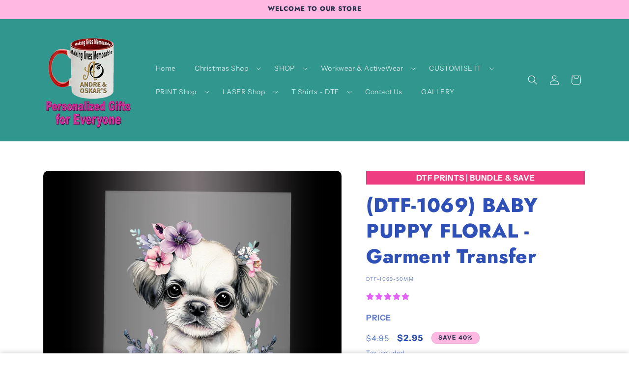

--- FILE ---
content_type: text/javascript; charset=utf-8
request_url: https://andreandoskars.com/products/dtf-baby-puppy-floral-garment-transfer-2.js
body_size: 1262
content:
{"id":7933127852213,"title":"(DTF-1069) BABY PUPPY FLORAL - Garment Transfer","handle":"dtf-baby-puppy-floral-garment-transfer-2","description":"\u003cp class=\"MsoNormal\"\u003e\u003cspan style=\"font-size: 10.0pt; line-height: 107%; font-family: 'Arial',sans-serif;\"\u003eOur \u003cb\u003eDTF (Direct to Film) transfers\u003c\/b\u003e are designed for vibrant, long-lasting results. You'll be amazed by the incredible colour and sharp detail in every print.\u003c\/span\u003e\u003c\/p\u003e\n\u003cp class=\"MsoNormal\"\u003e\u003cspan style=\"font-size: 10.0pt; line-height: 107%; font-family: 'Arial',sans-serif;\"\u003eThe secret is our advanced, plastic-based ink. It's incredibly durable and flexible, with a thin feel that stretches and moves with the fabric. This ensures your designs will stand the test of time, wash after wash.\u003c\/span\u003e\u003c\/p\u003e\n\u003cp class=\"MsoNormal\"\u003e\u003cspan style=\"font-size: 10.0pt; line-height: 107%; font-family: 'Arial',sans-serif;\"\u003eReady to apply your new transfers? It’s a simple process. Just follow our easy-to-use \u003ca title=\"DTF PRESSING INSTRUCTIONS\" href=\"https:\/\/andreandoskars.com\/pages\/direct-to-film-dtf-pressing-instructions\"\u003e\u003cb\u003epressing instructions\u003c\/b\u003e\u003c\/a\u003e to get started.\u003c\/span\u003e\u003c\/p\u003e\n\u003cp\u003eIf you need assistance, please call or email us.  We are here to help.   PH:  \u003cstrong\u003e0400-703-851  E: andresprintshop@gmail.com\u003c\/strong\u003e\u003c\/p\u003e","published_at":"2024-06-27T11:30:30+10:00","created_at":"2024-06-27T11:30:30+10:00","vendor":"A\u0026O DTF","type":"DTF TRANSFER","tags":[],"price":295,"price_min":295,"price_max":1095,"available":true,"price_varies":true,"compare_at_price":495,"compare_at_price_min":495,"compare_at_price_max":1295,"compare_at_price_varies":true,"variants":[{"id":44347639431349,"title":"50mm Width","option1":"50mm Width","option2":null,"option3":null,"sku":"DTF-1069-50mm","requires_shipping":true,"taxable":true,"featured_image":null,"available":true,"name":"(DTF-1069) BABY PUPPY FLORAL - Garment Transfer - 50mm Width","public_title":"50mm Width","options":["50mm Width"],"price":295,"weight":10,"compare_at_price":495,"inventory_management":"shopify","barcode":"DTF-1069-50mm","requires_selling_plan":false,"selling_plan_allocations":[]},{"id":44347639464117,"title":"80mm Width","option1":"80mm Width","option2":null,"option3":null,"sku":"DTF-1069-80mm","requires_shipping":true,"taxable":true,"featured_image":null,"available":true,"name":"(DTF-1069) BABY PUPPY FLORAL - Garment Transfer - 80mm Width","public_title":"80mm Width","options":["80mm Width"],"price":295,"weight":10,"compare_at_price":495,"inventory_management":"shopify","barcode":"DTF-1069-80mm","requires_selling_plan":false,"selling_plan_allocations":[]},{"id":44347639496885,"title":"90mm Width","option1":"90mm Width","option2":null,"option3":null,"sku":"DTF-1069-90mm","requires_shipping":true,"taxable":true,"featured_image":null,"available":true,"name":"(DTF-1069) BABY PUPPY FLORAL - Garment Transfer - 90mm Width","public_title":"90mm Width","options":["90mm Width"],"price":295,"weight":10,"compare_at_price":495,"inventory_management":"shopify","barcode":"DTF-1069-90mm","requires_selling_plan":false,"selling_plan_allocations":[]},{"id":44347639529653,"title":"100mm Width","option1":"100mm Width","option2":null,"option3":null,"sku":"DTF-1069-100mm","requires_shipping":true,"taxable":true,"featured_image":null,"available":true,"name":"(DTF-1069) BABY PUPPY FLORAL - Garment Transfer - 100mm Width","public_title":"100mm Width","options":["100mm Width"],"price":295,"weight":10,"compare_at_price":495,"inventory_management":"shopify","barcode":"DTF-1069-100mm","requires_selling_plan":false,"selling_plan_allocations":[]},{"id":44347639562421,"title":"120mm Width","option1":"120mm Width","option2":null,"option3":null,"sku":"DTF-1069-120mm","requires_shipping":true,"taxable":true,"featured_image":null,"available":true,"name":"(DTF-1069) BABY PUPPY FLORAL - Garment Transfer - 120mm Width","public_title":"120mm Width","options":["120mm Width"],"price":495,"weight":10,"compare_at_price":695,"inventory_management":"shopify","barcode":"DTF-1069-120mm","requires_selling_plan":false,"selling_plan_allocations":[]},{"id":44347639595189,"title":"150mm Width","option1":"150mm Width","option2":null,"option3":null,"sku":"DTF-1069-150mm","requires_shipping":true,"taxable":true,"featured_image":null,"available":true,"name":"(DTF-1069) BABY PUPPY FLORAL - Garment Transfer - 150mm Width","public_title":"150mm Width","options":["150mm Width"],"price":495,"weight":10,"compare_at_price":695,"inventory_management":"shopify","barcode":"DTF-1069-150mm","requires_selling_plan":false,"selling_plan_allocations":[]},{"id":44347639627957,"title":"170mm Width","option1":"170mm Width","option2":null,"option3":null,"sku":"DTF-1069-170mm","requires_shipping":true,"taxable":true,"featured_image":null,"available":true,"name":"(DTF-1069) BABY PUPPY FLORAL - Garment Transfer - 170mm Width","public_title":"170mm Width","options":["170mm Width"],"price":695,"weight":10,"compare_at_price":895,"inventory_management":"shopify","barcode":"DTF-1069-170mm","requires_selling_plan":false,"selling_plan_allocations":[]},{"id":44347639660725,"title":"190mm Width","option1":"190mm Width","option2":null,"option3":null,"sku":"DTF-1069-190mm","requires_shipping":true,"taxable":true,"featured_image":null,"available":true,"name":"(DTF-1069) BABY PUPPY FLORAL - Garment Transfer - 190mm Width","public_title":"190mm Width","options":["190mm Width"],"price":695,"weight":10,"compare_at_price":895,"inventory_management":"shopify","barcode":"DTF-1069-190mm","requires_selling_plan":false,"selling_plan_allocations":[]},{"id":44347639693493,"title":"210mm Width","option1":"210mm Width","option2":null,"option3":null,"sku":"DTF-1069-210mm","requires_shipping":true,"taxable":true,"featured_image":null,"available":true,"name":"(DTF-1069) BABY PUPPY FLORAL - Garment Transfer - 210mm Width","public_title":"210mm Width","options":["210mm Width"],"price":895,"weight":10,"compare_at_price":1095,"inventory_management":"shopify","barcode":"DTF-1069-210mm","requires_selling_plan":false,"selling_plan_allocations":[]},{"id":44347639726261,"title":"230mm Width","option1":"230mm Width","option2":null,"option3":null,"sku":"DTF-1069-230mm","requires_shipping":true,"taxable":true,"featured_image":null,"available":true,"name":"(DTF-1069) BABY PUPPY FLORAL - Garment Transfer - 230mm Width","public_title":"230mm Width","options":["230mm Width"],"price":895,"weight":10,"compare_at_price":1095,"inventory_management":"shopify","barcode":"DTF-1069-230mm","requires_selling_plan":false,"selling_plan_allocations":[]},{"id":44347639759029,"title":"250mm Width","option1":"250mm Width","option2":null,"option3":null,"sku":"DTF-1069-250mm","requires_shipping":true,"taxable":true,"featured_image":null,"available":true,"name":"(DTF-1069) BABY PUPPY FLORAL - Garment Transfer - 250mm Width","public_title":"250mm Width","options":["250mm Width"],"price":895,"weight":10,"compare_at_price":1095,"inventory_management":"shopify","barcode":"DTF-1069-250mm","requires_selling_plan":false,"selling_plan_allocations":[]},{"id":44347639791797,"title":"270mm Width","option1":"270mm Width","option2":null,"option3":null,"sku":"DTF-1069-270mm","requires_shipping":true,"taxable":true,"featured_image":null,"available":true,"name":"(DTF-1069) BABY PUPPY FLORAL - Garment Transfer - 270mm Width","public_title":"270mm Width","options":["270mm Width"],"price":1095,"weight":10,"compare_at_price":1295,"inventory_management":"shopify","barcode":"DTF-1069-270mm","requires_selling_plan":false,"selling_plan_allocations":[]},{"id":44347639824565,"title":"290mm Width","option1":"290mm Width","option2":null,"option3":null,"sku":"DTF-1069-290mm","requires_shipping":true,"taxable":true,"featured_image":null,"available":true,"name":"(DTF-1069) BABY PUPPY FLORAL - Garment Transfer - 290mm Width","public_title":"290mm Width","options":["290mm Width"],"price":1095,"weight":10,"compare_at_price":1295,"inventory_management":"shopify","barcode":"DTF-1069-290mm","requires_selling_plan":false,"selling_plan_allocations":[]},{"id":44347639857333,"title":"300mm Width","option1":"300mm Width","option2":null,"option3":null,"sku":"DTF-1069-300mm","requires_shipping":true,"taxable":true,"featured_image":null,"available":true,"name":"(DTF-1069) BABY PUPPY FLORAL - Garment Transfer - 300mm Width","public_title":"300mm Width","options":["300mm Width"],"price":1095,"weight":10,"compare_at_price":1295,"inventory_management":"shopify","barcode":"DTF-1069-300mm","requires_selling_plan":false,"selling_plan_allocations":[]},{"id":44347639890101,"title":"315mm Width","option1":"315mm Width","option2":null,"option3":null,"sku":"DTF-1069-315mm","requires_shipping":true,"taxable":true,"featured_image":null,"available":true,"name":"(DTF-1069) BABY PUPPY FLORAL - Garment Transfer - 315mm Width","public_title":"315mm Width","options":["315mm Width"],"price":1095,"weight":10,"compare_at_price":1295,"inventory_management":"shopify","barcode":"DTF-1069-315mm","requires_selling_plan":false,"selling_plan_allocations":[]}],"images":["\/\/cdn.shopify.com\/s\/files\/1\/0597\/0572\/1013\/files\/DTF1069babyanimalfloral2-20.png?v=1719451850"],"featured_image":"\/\/cdn.shopify.com\/s\/files\/1\/0597\/0572\/1013\/files\/DTF1069babyanimalfloral2-20.png?v=1719451850","options":[{"name":"Choose Size","position":1,"values":["50mm Width","80mm Width","90mm Width","100mm Width","120mm Width","150mm Width","170mm Width","190mm Width","210mm Width","230mm Width","250mm Width","270mm Width","290mm Width","300mm Width","315mm Width"]}],"url":"\/products\/dtf-baby-puppy-floral-garment-transfer-2","media":[{"alt":null,"id":30378949279925,"position":1,"preview_image":{"aspect_ratio":1.0,"height":1000,"width":1000,"src":"https:\/\/cdn.shopify.com\/s\/files\/1\/0597\/0572\/1013\/files\/DTF1069babyanimalfloral2-20.png?v=1719451850"},"aspect_ratio":1.0,"height":1000,"media_type":"image","src":"https:\/\/cdn.shopify.com\/s\/files\/1\/0597\/0572\/1013\/files\/DTF1069babyanimalfloral2-20.png?v=1719451850","width":1000}],"requires_selling_plan":false,"selling_plan_groups":[]}